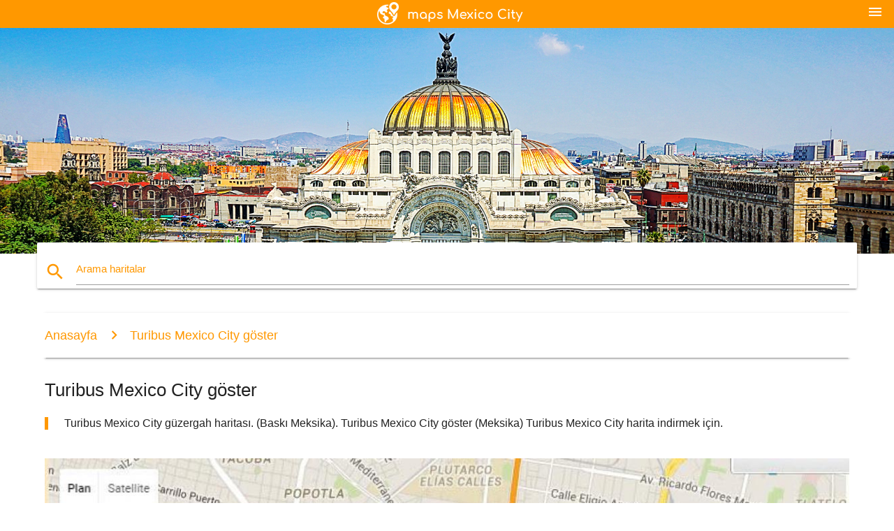

--- FILE ---
content_type: text/html; charset=UTF-8
request_url: https://tr.maps-mexico-city.com/turibus-mexico-city-g%C3%B6ster
body_size: 5657
content:


<!DOCTYPE html>
<html lang="tr">
	<head>
	
		<meta charset="utf-8">
		<meta http-equiv="x-ua-compatible" content="ie=edge">
	
		<link rel="icon" type="image/png" href="/favicon.png" />

		<title>(Meksika)Turibus Mexico City map - Turibus Mexico City yol haritası </title>
		<meta name="description" content="Turibus Mexico City güzergah haritası. (Baskı Meksika). Turibus Mexico City göster (Meksika) Turibus Mexico City harita indirmek için." />

        <meta property="og:title" content="(Meksika)Turibus Mexico City map - Turibus Mexico City yol haritası " />
        <meta property="og:description" content="Turibus Mexico City güzergah haritası. (Baskı Meksika). Turibus Mexico City göster (Meksika) Turibus Mexico City harita indirmek için." />
        <meta property="og:type" content="article" />
        <meta property="og:url" content="http://tr.maps-mexico-city.com/turibus-mexico-city-göster" />
        <meta property="og:image" content="http://tr.maps-mexico-city.com/img/400/turibus-mexico-city-göster.jpg" />

        <link rel="canonical" href="https://tr.maps-mexico-city.com/turibus-mexico-city-göster" />

        
		<!--Import Google Icon Font-->
<!--		<link href="http://fonts.googleapis.com/icon?family=Material+Icons" rel="stylesheet">-->

<!--        <link rel="stylesheet" href="--><!--css/mdb.css">-->
		<!-- Compiled and minified CSS -->
<!--		<link rel="stylesheet" href="https://cdnjs.cloudflare.com/ajax/libs/materialize/0.98.0/css/materialize.min.css">-->

<!--        <link href="--><!--css/select2.min.css" rel="stylesheet" type="text/css" />-->
        <link href="https://mediacitymapv3.newebcreations.com/css/combine.css" rel="stylesheet" type="text/css" />

        <!--Let browser know website is optimized for mobile-->
		<meta name="viewport" content="width=device-width, initial-scale=1.0"/>
		
				<style type="text/css">
		
			body {
				display: flex;
				min-height: 100vh;
				flex-direction: column;
			}

			main {
				flex: 1 0 auto;
				position: relative;
				top: -30px;
			}
			
			#searchBlock .input-field  {

			}
			
			header {
				font-size: 0;
				position: relative,
			}
			
			header a {
				display: inline-block;
			}

			#subHeader {
				padding: 5px;
			}
			
			h1 {
				font-size: 26px;
			}
			
			.container {
				width: 90%;
			}
			
			.row.marginBottomLess {
				margin-bottom: 0;
			}
			
			h2 {
				font-size: 22px;
			}
			
			blockquote {
				font-size: 16px;
				line-height: 18px;
				border-color: #ff9800;
			}
		
			.card .card-content {
				padding: 10px;
			}
			.card .card-content .card-title {
				font-size: 18px;
				line-height: 18px;
				margin-top: 6px;
				margin-bottom: 6px;
			}
            @media screen and (max-width: 600px) {
                .card .card-content .card-title {
                    font-size: 14px;
                    line-height: 14px;
                    margin-top: 6px;
                    margin-bottom: 6px;
                }
            }
			.input-field .prefix {
				top: 12px;
			}
			
			.autocomplete-content li img.circle {
				border-radius: 0;
			}


#otherWebsite li a:hover {
        text-decoration: underline;
}


		</style>
		
	</head>

	<body>

				<header class="orange">
			<div class="logo center-align">
				<a href="/">
					<img src="/img/logo.png" style="width: 220px;" />
				</a>
			</div>
			<div id="menuSelectLanguage" style="position: absolute; top: 5px; right: 15px;">
				<a href="#" class="button-collapse white-text"><i class="material-icons">menu</i></a>
			</div>
			<div id="subHeader" class="orange lighten-1 hide">
				
<div class="selectLanguage">
    <div id="selectLanguageContainer">
        <div id="selectLanguage" >

            <select id="selectLanguageSelect" data-live-search="true" data-size="8" data-width="100px">
                                <option value="ar">‫العربية</option>
                                <option value="de">Deutsch</option>
                                <option value="en">English</option>
                                <option value="es">Español</option>
                                <option value="fr">Français</option>
                                <option value="it">Italiano</option>
                                <option value="ja">日本語</option>
                                <option value="ko">한국어</option>
                                <option value="ms">Bahasa Melayu</option>
                                <option value="nl">Nederlands</option>
                                <option value="pl">Polski</option>
                                <option value="pt">Português</option>
                                <option value="ru">Русский</option>
                                <option value="tr"selected="selected">Türkçe</option>
                                <option value="zh">中文</option>
                                <option value="af">Afrikaans</option>
                                <option value="az">Azərbaycanca</option>
                                <option value="be">Беларуская</option>
                                <option value="bg">Български</option>
                                <option value="bn">বাংলা</option>
                                <option value="bs">Bosanski</option>
                                <option value="ca">Català</option>
                                <option value="cs">Čeština</option>
                                <option value="da">Dansk</option>
                                <option value="el">Ελληνικά</option>
                                <option value="et">Eesti</option>
                                <option value="eu">Euskara</option>
                                <option value="fa">پارسی</option>
                                <option value="fi">Suomi</option>
                                <option value="gl">Galego</option>
                                <option value="gu">ગુજરાતી</option>
                                <option value="he">עברית</option>
                                <option value="hi">पैरिस</option>
                                <option value="hr">Hrvatski</option>
                                <option value="ht">Kreyol ayisyen</option>
                                <option value="hu">Magyar</option>
                                <option value="hy">Հայերեն</option>
                                <option value="id">Bahasa Indonesia</option>
                                <option value="is">íslenska</option>
                                <option value="ka">ქართული</option>
                                <option value="kn">ಕನ್ನಡ</option>
                                <option value="lt">Lietuvių</option>
                                <option value="lv">Latviešu</option>
                                <option value="mk">Македонски</option>
                                <option value="mn">Монгол</option>
                                <option value="no">Norsk</option>
                                <option value="pa">ਪੰਜਾਬੀ</option>
                                <option value="ro">Română</option>
                                <option value="sk">Slovenčina</option>
                                <option value="sl">Slovenščina</option>
                                <option value="sq">Shqip</option>
                                <option value="sr">Српски</option>
                                <option value="sv">Svenska</option>
                                <option value="sw">Kiswahili</option>
                                <option value="ta">தமிழ்</option>
                                <option value="th">ภาษาไทย</option>
                                <option value="tl">Tagalog</option>
                                <option value="uk">Українська</option>
                                <option value="ur">اردو</option>
                                <option value="vi">Tiếng Việt</option>
                            </select>

        </div>
    </div>
    <style type="text/css">

        #selectLanguageContainer label {
            margin-left: 15px;
            color: white;
            font-weight: normal;
        }

        .selectLanguage {
			/* position: absolute;
			right: 10px;
			top: 5px;
			width: 100px; */
			font-size: 14px;
        }

        #selectLanguage {
            text-align: center;
        }

        #selectLanguage button {
/*            background: transparent;*/
        }

        .valign {
            display: inline-block;
            vertical-align: middle;
        }
        .vrule {
            width: 1%;
            height: 100%;
            display: inline-block;
            vertical-align: middle;
        }

        .nextIconNav {
            margin-left: 10px;
            line-height: 16px;
            width: 160px;
        }

        .side-nav a {
            line-height: auto;
            vertical-align: middle;
        }

        .side-nav .collapsible-body a {
            height: 42px;
            line-height: 42px;
            line-height: normal;
            vertical-align: middle;
            font-size: 0.9rem;
        }

/*
        #selectLanguage input {
            padding-top: 5px;
            padding-bottom: 5px;
            height: 25px;
            margin: 0 auto;
        }
*/

    </style>

</div>
			</div>
		</header>
		<div>
		<img src="/img/ban.jpg" class="responsive-img" />
		</div>		
		<main>
			<div id="searchBlock" class="container orange-text">
				<div class="row">
					<div class="col s12">
					  <div class="row card orange-text">
						<div class="input-field col s12">
						  <i class="material-icons prefix orange-text">search</i>
						  <input type="text" id="autocomplete-input" class="autocomplete light-blue-text">
						  <label for="autocomplete-input" class="orange-text">Arama haritalar</label>
						</div>
					  </div>
					</div>
				</div>
			</div>

                        
			
			<nav class="container">
				<div class="row nav-wrapper white orange-text">
					<div class="col s12">
						<a href="/" class="breadcrumb orange-text" title="Anasayfa haritalar Mexico City">Anasayfa</a>
						<a href="/turibus-mexico-city-göster" class="breadcrumb orange-text" title="Turibus Mexico City göster">Turibus Mexico City göster</a>
					</div>
				</div>
			</nav>
			
			<div class="container">
				<div class="row">
					<div class="col s12">
						<h1>Turibus Mexico City göster</h1>
						<blockquote class="orange-border">
							Turibus Mexico City güzergah haritası. (Baskı Meksika). Turibus Mexico City göster (Meksika) Turibus Mexico City harita indirmek için.													</blockquote>
					</div>

					<div class="col s12">
						<!-- Go to www.addthis.com/dashboard to customize your tools -->
						<div class="addthis_inline_share_toolbox_gn1u"></div>
					</div>
				</div>
				
				<div class="row">
					<div class="col s12" id="map">
                        <div class="mdb-lightbox">
                            <figure>
                            <a href="/img/0/turibus-mexico-city-göster.jpg" data-size="757x638" title="turibus Mexico City yol haritası">
						        <img class="responsive-img" src="/img/1200/turibus-mexico-city-göster.jpg" alt="turibus Mexico City yol haritası" />
                            </a>
                            </figure>
                        </div>
					</div>

                        

					<div class="col s12 center">
						<h2 class="center">Turibus Mexico City yol haritası</h2>
						<a id="printButton" href="#" rel="nofollow" class="btn orange" title="Turibus Mexico City haritası için baskı"><i class="material-icons left">print</i><span>Baskı</span></a>
						<a href="/download.php?id=32&name=turibus-mexico-city-göster.jpg" target="_blank" rel="nofollow"  class="btn orange" title="Turibus Mexico City harita indirmek için "><i class="material-icons  left">system_update_alt</i><span>İndir</span></a>
					</div>
				</div>
				
				<div class="row">
					&nbsp;
				</div>
				
								
			</div>
		</main>

        <div id="mdb-lightbox-ui"></div>

		


		<footer class="page-footer orange">
			<div class="container">
				
				<!--Social buttons-->
				<div class="row social-section">
					<!-- Go to www.addthis.com/dashboard to customize your tools -->
					<div class="addthis_inline_share_toolbox_nrhe center"></div>
				</div>
				
			</div>
			<div class="footer-copyright">
				<div class="container center">
					© 2026 Copyright: <a class="white-text text-lighten-3 center" target="_blank" href="/cdn-cgi/l/email-protection#4c22293b292e2f3e292d382523223f0c2b212d2520622f2321">Newebcreations</a>
				</div>
			</div>
		</footer>


		<!-- SCRIPTS -->
<script data-cfasync="false" src="/cdn-cgi/scripts/5c5dd728/cloudflare-static/email-decode.min.js"></script><script type="text/javascript" src="https://mediacitymapv3.newebcreations.com/js/combine.js"></script>

<!--Import jQuery before materialize.js-->
<!--<script type="text/javascript" src="https://code.jquery.com/jquery-2.1.1.min.js"></script>-->
<!-- Compiled and minified JavaScript -->
<!--<script src="https://cdnjs.cloudflare.com/ajax/libs/materialize/0.98.0/js/materialize.min.js"></script>-->

<!--<script type="text/javascript" src="--><!--js/select2/select2.min.js"></script>-->

<!--<script type="text/javascript" src="--><!--js/lightbox.js"></script>-->

<!--<script type="text/javascript" src="--><!--js/jquery.print.js"></script>-->

<!--<script type="text/javascript" src="--><!--js/jquery.printElement.js"></script>-->


<script type="text/javascript">

    $(document).ready(function() {
	
	$('input.autocomplete').autocomplete({
		data: {
						"Mexico City göster": "/img/400/mexico-city-göster.jpg",
						"Mexico City göster": "/img/400/mexico-city-göster.jpg",
						"Mexico City metro haritası": "/img/400/mexico-city-metro-haritası.jpg",
						"Mexico City Havaalanı Haritayı göster": "/img/400/mexico-city-havaalanı-haritayı-göster.jpg",
						"Haritada Mexico City ": "/img/400/haritada-mexico-city-.jpg",
						"Mexico City metro haritası": "/img/400/mexico-city-metro-haritası.jpg",
						"Mexico City şehrinin göster": "/img/400/mexico-city-şehrinin-göster.jpg",
						"Mexico City mahalleleri haritası": "/img/400/mexico-city-mahalleleri-haritası.jpg",
						"zona rosa göster": "/img/400/zona-rosa-göster.jpg",
						"Mexico City dünya haritası": "/img/400/mexico-city-dünya-haritası.jpg",
						"Mexico City turistik haritası": "/img/400/mexico-city-turistik-haritası.jpg",
						"Meksika df göster": "/img/400/meksika-df-göster.jpg",
						"1 Mexico City Havaalanı terminal göster ": "/img/400/1-mexico-city-havaalanı-terminal-göster-.jpg",
						"Mexico City Havaalanı haritası, terminal 2": "/img/400/mexico-city-havaalanı-haritası,-terminal-2.jpg",
						"rahatlattı Mexico City göster": "/img/400/rahatlattı-mexico-city-göster.jpg",
						"Meksika Vadisi göster": "/img/400/meksika-vadisi-göster.jpg",
						"coyoacan Mexico göster": "/img/400/coyoacan-mexico-göster.jpg",
						"benito juarez havaalanına göster": "/img/400/benito-juarez-havaalanına-göster.jpg",
						"metro df göster": "/img/400/metro-df-göster.jpg",
						"Aztek şehirleri göster": "/img/400/aztek-şehirleri-göster.jpg",
						"gay Meksika göster": "/img/400/gay-meksika-göster.jpg",
						"Mexico City terminal göster": "/img/400/mexico-city-terminal-göster.jpg",
						"downtown Mexico City göster": "/img/400/downtown-mexico-city-göster.jpg",
						"Mexico City transit göster": "/img/400/mexico-city-transit-göster.jpg",
						"Mexico City area göster": "/img/400/mexico-city-area-göster.jpg",
						"polanco Mexico City haritası ": "/img/400/polanco-mexico-city-haritası-.jpg",
						"mex terminal göster": "/img/400/mex-terminal-göster.jpg",
						"Mexico City posta kodu göster": "/img/400/mexico-city-posta-kodu-göster.jpg",
						"Mexico City bus göster": "/img/400/mexico-city-bus-göster.jpg",
						"chapultepec göster": "/img/400/chapultepec-göster.jpg",
						"tepito, Mexico City göster": "/img/400/tepito,-mexico-city-göster.jpg",
						"turibus Mexico City göster": "/img/400/turibus-mexico-city-göster.jpg",
						"zocalo göster": "/img/400/zocalo-göster.jpg",
						"Mexico City yürüyüş turu göster": "/img/400/mexico-city-yürüyüş-turu-göster.jpg",
						"Mexico City state göster": "/img/400/mexico-city-state-göster.jpg",
						"benito juarez göster": "/img/400/benito-juarez-göster.jpg",
						"Mexico City yükseklik haritası": "/img/400/mexico-city-yükseklik-haritası.jpg",
						"cuauhtemoc Meksika göster": "/img/400/cuauhtemoc-meksika-göster.jpg",
						"Meksika haritası df": "/img/400/meksika-haritası-df.jpg",
						"Mexico City bölgesi Haritayı göster": "/img/400/mexico-city-bölgesi-haritayı-göster.jpg",
						"azteca Stadyumu harita": "/img/400/azteca-stadyumu-harita.jpg",
						"Meksika turistik haritası": "/img/400/meksika-turistik-haritası.jpg",
						"metro Mexico City haritası ": "/img/400/metro-mexico-city-haritası-.jpg",
						"Mexico df airport göster": "/img/400/mexico-df-airport-göster.jpg",
						"Mexico City Şehir haritası": "/img/400/mexico-city-Şehir-haritası.jpg",
						"Meksika sokak haritası": "/img/400/meksika-sokak-haritası.jpg",
						"Google Mexico City göster": "/img/400/google-mexico-city-göster.jpg",
						"Mexico City bike göster": "/img/400/mexico-city-bike-göster.jpg",
						"İlgi göster, Mexico City puan ": "/img/400/İlgi-göster,-mexico-city-puan-.jpg",
						"condesa Mexico City göster": "/img/400/condesa-mexico-city-göster.jpg",
						"Mexico City irtifa göster": "/img/400/mexico-city-irtifa-göster.jpg",
					},
		limit: 20, // The max amount of results that can be shown at once. Default: Infinity.
	});
	
	$('input.autocomplete').on("change", function() {
		var data = {
						"Mexico City göster": "/mexico-city-göster",
						"Mexico City göster": "/mexico-city-göster",
						"Mexico City metro haritası": "/mexico-city-metro-haritası",
						"Mexico City Havaalanı Haritayı göster": "/mexico-city-havaalanı-haritayı-göster",
						"Haritada Mexico City ": "/haritada-mexico-city-",
						"Mexico City metro haritası": "/mexico-city-metro-haritası",
						"Mexico City şehrinin göster": "/mexico-city-şehrinin-göster",
						"Mexico City mahalleleri haritası": "/mexico-city-mahalleleri-haritası",
						"zona rosa göster": "/zona-rosa-göster",
						"Mexico City dünya haritası": "/mexico-city-dünya-haritası",
						"Mexico City turistik haritası": "/mexico-city-turistik-haritası",
						"Meksika df göster": "/meksika-df-göster",
						"1 Mexico City Havaalanı terminal göster ": "/1-mexico-city-havaalanı-terminal-göster-",
						"Mexico City Havaalanı haritası, terminal 2": "/mexico-city-havaalanı-haritası,-terminal-2",
						"rahatlattı Mexico City göster": "/rahatlattı-mexico-city-göster",
						"Meksika Vadisi göster": "/meksika-vadisi-göster",
						"coyoacan Mexico göster": "/coyoacan-mexico-göster",
						"benito juarez havaalanına göster": "/benito-juarez-havaalanına-göster",
						"metro df göster": "/metro-df-göster",
						"Aztek şehirleri göster": "/aztek-şehirleri-göster",
						"gay Meksika göster": "/gay-meksika-göster",
						"Mexico City terminal göster": "/mexico-city-terminal-göster",
						"downtown Mexico City göster": "/downtown-mexico-city-göster",
						"Mexico City transit göster": "/mexico-city-transit-göster",
						"Mexico City area göster": "/mexico-city-area-göster",
						"polanco Mexico City haritası ": "/polanco-mexico-city-haritası-",
						"mex terminal göster": "/mex-terminal-göster",
						"Mexico City posta kodu göster": "/mexico-city-posta-kodu-göster",
						"Mexico City bus göster": "/mexico-city-bus-göster",
						"chapultepec göster": "/chapultepec-göster",
						"tepito, Mexico City göster": "/tepito,-mexico-city-göster",
						"turibus Mexico City göster": "/turibus-mexico-city-göster",
						"zocalo göster": "/zocalo-göster",
						"Mexico City yürüyüş turu göster": "/mexico-city-yürüyüş-turu-göster",
						"Mexico City state göster": "/mexico-city-state-göster",
						"benito juarez göster": "/benito-juarez-göster",
						"Mexico City yükseklik haritası": "/mexico-city-yükseklik-haritası",
						"cuauhtemoc Meksika göster": "/cuauhtemoc-meksika-göster",
						"Meksika haritası df": "/meksika-haritası-df",
						"Mexico City bölgesi Haritayı göster": "/mexico-city-bölgesi-haritayı-göster",
						"azteca Stadyumu harita": "/azteca-stadyumu-harita",
						"Meksika turistik haritası": "/meksika-turistik-haritası",
						"metro Mexico City haritası ": "/metro-mexico-city-haritası-",
						"Mexico df airport göster": "/mexico-df-airport-göster",
						"Mexico City Şehir haritası": "/mexico-city-Şehir-haritası",
						"Meksika sokak haritası": "/meksika-sokak-haritası",
						"Google Mexico City göster": "/google-mexico-city-göster",
						"Mexico City bike göster": "/mexico-city-bike-göster",
						"İlgi göster, Mexico City puan ": "/İlgi-göster,-mexico-city-puan-",
						"condesa Mexico City göster": "/condesa-mexico-city-göster",
						"Mexico City irtifa göster": "/mexico-city-irtifa-göster",
					};

		var label = $(this).val();
		var url = '';
		$.each(data, function(key, value) {
			if (label == key) {
				url = value;
			}
		});
		if (url != '')
			location.href = url;
		
	});
	
	
	
	var currentLanguage = "TR";

	$('#selectLanguage select').select2({
		placeholder: 'Select your language'
	});

	$('#selectLanguage select').on("change", function() {
		var val = $(this).val();

		if (val != currentLanguage) {
			if (val == "en")
				location.href = 'http://maps-mexico-city.com/';
			else
				location.href = 'http://'+val+'.maps-mexico-city.com/';
		}
	});

    $("#menuSelectLanguage a").click(function() {

        if ($("#subHeader").hasClass("hide")) {
            $("#subHeader").removeClass("hide");
        } else {
            $("#subHeader").addClass("hide");
        }

        return false;
    });
	

    });


</script>

<!-- Go to www.addthis.com/dashboard to customize your tools -->
<script type="text/javascript" src="//s7.addthis.com/js/300/addthis_widget.js#pubid=ra-535972064203a2c9"></script>

<script>
    (function(i,s,o,g,r,a,m){i['GoogleAnalyticsObject']=r;i[r]=i[r]||function(){
        (i[r].q=i[r].q||[]).push(arguments)},i[r].l=1*new Date();a=s.createElement(o),
        m=s.getElementsByTagName(o)[0];a.async=1;a.src=g;m.parentNode.insertBefore(a,m)
    })(window,document,'script','https://www.google-analytics.com/analytics.js','ga');

    ga('create', 'UA-118251642-35', 'auto');
    ga('send', 'pageview');

</script>




        <script type="text/javascript">

            $(function () {
                $("#mdb-lightbox-ui").load("https://mediacitymapv3.newebcreations.com/mdb-addons/mdb-lightbox-ui.html");

                $("#printButton").click(function() {
                    var imgPrint = $("#map").clone();
                    imgPrint.print();
                    return false;
                });
            });

        </script>


	<script defer src="https://static.cloudflareinsights.com/beacon.min.js/vcd15cbe7772f49c399c6a5babf22c1241717689176015" integrity="sha512-ZpsOmlRQV6y907TI0dKBHq9Md29nnaEIPlkf84rnaERnq6zvWvPUqr2ft8M1aS28oN72PdrCzSjY4U6VaAw1EQ==" data-cf-beacon='{"version":"2024.11.0","token":"8d41c20fdae54173bd858d95f68c3d70","r":1,"server_timing":{"name":{"cfCacheStatus":true,"cfEdge":true,"cfExtPri":true,"cfL4":true,"cfOrigin":true,"cfSpeedBrain":true},"location_startswith":null}}' crossorigin="anonymous"></script>
</body>
</html>


--- FILE ---
content_type: text/plain
request_url: https://www.google-analytics.com/j/collect?v=1&_v=j102&a=207456863&t=pageview&_s=1&dl=https%3A%2F%2Ftr.maps-mexico-city.com%2Fturibus-mexico-city-g%25C3%25B6ster&ul=en-us%40posix&dt=(Meksika)Turibus%20Mexico%20City%20map%20-%20Turibus%20Mexico%20City%20yol%20haritas%C4%B1&sr=1280x720&vp=1280x720&_u=IEBAAEABAAAAACAAI~&jid=1674316725&gjid=298107645&cid=525463300.1768925760&tid=UA-118251642-35&_gid=1016236283.1768925760&_r=1&_slc=1&z=269410514
body_size: -453
content:
2,cG-PTYM16GWYB